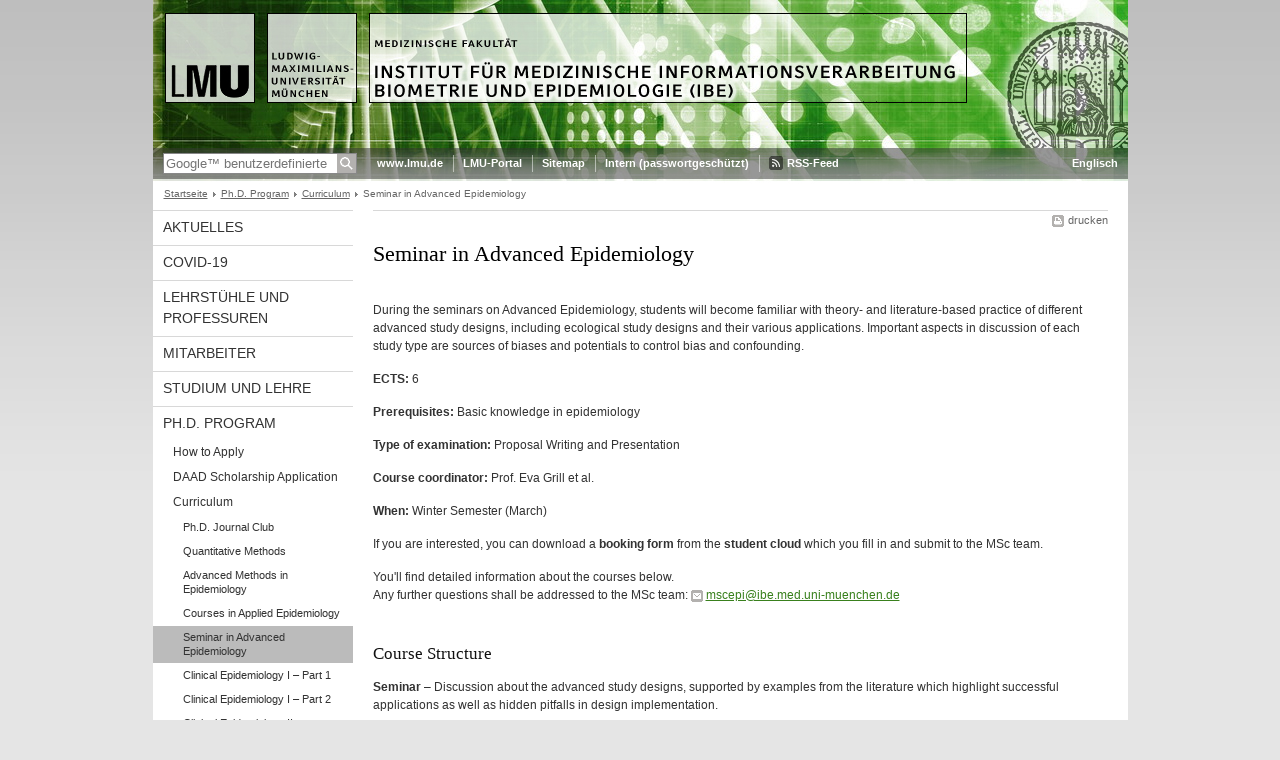

--- FILE ---
content_type: text/html; charset=UTF-8
request_url: https://www.ibe.med.uni-muenchen.de/phd-studiengang/curriculum/semi_adv_epi_ii/index.html
body_size: 3515
content:
<!DOCTYPE HTML PUBLIC "-//W3C//DTD HTML 4.01 Transitional//EN"
    "http://www.w3.org/TR/html4/loose.dtd">
<html lang="de">
<head><meta name="generator" content="Infopark CMS Fiona; 6.9.0; 53616c7465645f5fb14a315e7e8b33048d3c428086aedb09">
<meta http-equiv="content-type" content="text/html; charset=utf-8">
            <title>Seminar in Advanced Epidemiology - IBE - LMU München</title>
<meta name="DC.language" content="de">
<meta name="DC.lmuSiteName" content="IBE">
<link rel="shortcut icon" href="../../../favicon.ico" type="image/x-icon">
<link type="text/css" rel="stylesheet" href="../../../_assets/css/screen.css" media="screen,print" title="lmustyle">
<link type="text/css" rel="stylesheet" href="../../../_assets/css/print.css" media="print" title="lmustyle">
<!--[if IE 6]>
<link type="text/css" rel="stylesheet" href="../../../_assets/css/screen-ie6.css" media="screen" title="lmustyle">
<![endif]-->
<link media="screen,print" href="//cms-static.uni-muenchen.de/default/jquery-fancybox/default/jquery_fancybox.css" type="text/css" rel="stylesheet" title="lmustyle">
<script src="//cms-static.uni-muenchen.de/default/jquery/default/jquery.js" type="text/javascript"></script>
<script src="//cms-static.uni-muenchen.de/default/jquery-ui/default/jquery-ui-widgets.js" type="text/javascript"></script>
<script src="//cms-static.uni-muenchen.de/default/jquery-fancybox/default/jquery_fancybox_pack.js" type="text/javascript"></script>
<script src="//cms-static.uni-muenchen.de/default/lmu/js/lmu-functions.js" type="text/javascript"></script>
    <script src="//cms-static.uni-muenchen.de/default/lmu/mobile/mobile.js" type="text/javascript"></script>
</head>
<body id="top">
<div id="page" class="page page-phdstudiengang page-phdstudiengang-curriculum page-phdstudiengang-curriculum-semiadvepiii page-standard page-122300742">
<div id="home" class="home kopfbild kopfbild-phdstudiengang kopfbild-phdstudiengang-curriculum kopfbild-phdstudiengang-curriculum-semiadvepiii">
<a href="../../../index.html" title="IBE"> <img src="//cms-static.uni-muenchen.de/default/lmu/img/blank.png" class="home-img" alt="IBE" title="IBE"> </a>
</div>
<div class="logo-print"> <img border="0" src="//cms-static.uni-muenchen.de/default/lmu/img/header-print.gif" alt="print"> </div>
<hr class="g-hidden">
<div id="bar" class="mod-bar kopfbild kopfbild-phdstudiengang kopfbild-phdstudiengang-curriculum kopfbild-phdstudiengang-curriculum-semiadvepiii">
            <div id="search" class="m-block m-block-search lmu-popover__wrapper">
                <h6 class="g-area-heading area-heading">
                    Suche
                </h6>
                <form action="https://www.ibe.med.uni-muenchen.de/funktionen/suche/index.html" id="cref_iframe">
                    <fieldset class="m-search-wrapper">
<input type="text" name="q" class="m-search-term" placeholder="Google&trade; benutzerdefinierte Suche" onclick="this.value=''">
                        <input value="Suchen" type="submit" name="sa" title="Suchen" class="m-search-button" alt="Suchen">
                    </fieldset>
                    <div class="lmu-popover__content">
                        <a href="http://www.uni-muenchen.de/funktionen/datenschutz/index.html#google" class="lmu-popover_message" title="Hinweise zur Datenübertragung bei der Google™ Suche">Hinweise zur Datenübertragung bei der Google™ Suche</a>
                    </div>
                </form>
            </div>
    <div id="fn" class="m-block m-block-fn">
        <h6 class="g-area-heading area-heading">Links und Funktionen</h6>
        <ul class="m-list">
                    <li class="m-item m-first"><span class="m-separator"><a href="http://www.uni-muenchen.de" class="m-link" target="_blank" title="www.lmu.de - Startseite">www.lmu.de</a></span></li>
                            <li class="m-item">
                                <span class="m-separator"><a href="http://www.portal.uni-muenchen.de" target="_blank" class="m-link" title="LMU-Portal">LMU-Portal</a></span>
                            </li>
                            <li class="m-item">
                                <span class="m-separator"><a href="../../../funktionen/sitemap2/index.html" class="m-link" title="Sitemap">Sitemap</a></span>
                            </li>
                            <li class="m-item">
                                <span class="m-separator"><a href="http://intranet.ibe.med.uni-muenchen.de/intern/" target="_blank" class="m-link" title="Intern (passwortgeschützt)">Intern (passwortgeschützt)</a></span>
                            </li>
                        <li class="m-item">
                            <span class="m-separator"><a href="../../../funktionen/rss/index.html" class="m-link m-link-rss" title="RSS-Feed">RSS-Feed</a></span>
                        </li>
        </ul>
        <div class="g-clear"></div>
    </div>
        <div id="lang" class="m-block m-block-lang">
            <h6 class="g-area-heading area-heading">Sprachumschaltung</h6>
            <ul class="m-list">
                        <li class="m-item m-first">
                            <span class="m-separator"><a href="https://www.en.ibe.med.uni-muenchen.de/index.html" class="m-link" title="Englisch">Englisch</a></span>
                        </li>
            </ul>
            <div class="g-clear"></div>
        </div>
    <div class="g-clear"></div>
</div>
<hr class="g-hidden">
<div id="bc" class="mod-bc kopfbild kopfbild-phdstudiengang kopfbild-phdstudiengang-curriculum kopfbild-phdstudiengang-curriculum-semiadvepiii">
    <h6 class="g-area-heading area-heading">Navigationspfad</h6>
        <ul class="m-list">
                        <li class="m-item m-first">
                            <a href="../../../index.html" class="m-link">Startseite</a>
                    </li>
                        <li class="m-item">
                            <a href="../../index.html" class="m-link">Ph.D. Program</a>
                    </li>
                        <li class="m-item">
                            <a href="../index.html" class="m-link">Curriculum</a>
                    </li>
                        <li class="m-item">
                                Seminar in Advanced Epidemiology
                    </li>
        </ul>
        <div class="g-clear"></div>
</div>
<hr class="g-hidden">
<div id="main" class="main">
<div id="mainNav" class="mod-mainnav">
    <h6 class="g-area-heading area-heading">Hauptnavigation</h6>
    <ul class="m-list m-list-1">
                                    <li class="m-item m-item-1">
                                    <a href="../../../aktuelles/index.html" class="m-link m-link-1">
                                            Aktuelles
                                    </a>
                            </li>
                                    <li class="m-item m-item-1">
                                    <a href="../../../covid-19/index.html" class="m-link m-link-1">
                                            COVID-19
                                    </a>
                            </li>
                                    <li class="m-item m-item-1">
                                    <a href="../../../lehrstuehle/index.html" class="m-link m-link-1">
                                            Lehrstühle und Professuren
                                    </a>
                            </li>
                                    <li class="m-item m-item-1">
                                    <a href="../../../mitarbeiter/index.html" class="m-link m-link-1">
                                            Mitarbeiter
                                    </a>
                            </li>
                                    <li class="m-item m-item-1">
                                    <a href="../../../studium_lehre/index.html" class="m-link m-link-1">
                                            Studium und Lehre
                                    </a>
                            </li>
                                        <li class="m-item m-item-1">
                                        <a href="../../index.html" class="m-link m-link-1">
                                                Ph.D. Program
                                        </a>
<ul class="m-list m-list-2">
                        <li class="m-item m-item-2">
                        <a href="../../application/index.html" class="m-link m-link-2">
                                How to Apply
                        </a>
                    </li>
                        <li class="m-item m-item-2">
                        <a href="../../daad-scholarship-application/index.html" class="m-link m-link-2">
                                DAAD Scholarship Application
                        </a>
                    </li>
                            <li class="m-item m-item-2">
                            <a href="../index.html" class="m-link m-link-2">
                                    Curriculum
                            </a>
<ul class="m-list m-list-3">
                        <li class="m-item m-item-3">
                        <a href="../journal_club/index.html" class="m-link m-link-3">
                                Ph.D. Journal Club
                        </a>
                    </li>
                        <li class="m-item m-item-3">
                        <a href="../quant/index.html" class="m-link m-link-3">
                                Quantitative Methods
                        </a>
                    </li>
                        <li class="m-item m-item-3">
                        <a href="../advanced-methods-epi/index.html" class="m-link m-link-3">
                                Advanced Methods in Epidemiology
                        </a>
                    </li>
                        <li class="m-item m-item-3">
                        <a href="../applied_epi/index.html" class="m-link m-link-3">
                                Courses in Applied Epidemiology
                        </a>
                    </li>
                        <li class="m-item m-item-3">
                        <a href="index.html" class="m-link m-link-3 m-selected">
                                Seminar in Advanced Epidemiology
                        </a>
                    </li>
                        <li class="m-item m-item-3">
                        <a href="../clinical_epidemiology_i_i/index.html" class="m-link m-link-3">
                                Clinical Epidemiology I – Part 1
                        </a>
                    </li>
                        <li class="m-item m-item-3">
                        <a href="../clinical_epidemiology_i_2/index.html" class="m-link m-link-3">
                                Clinical Epidemiology I – Part 2
                        </a>
                    </li>
                        <li class="m-item m-item-3">
                        <a href="../clinical_epidemiology_ii/index.html" class="m-link m-link-3">
                                Clinical Epidemiology II
                        </a>
                    </li>
                        <li class="m-item m-item-3">
                        <a href="../from-concept-to-analysis/index.html" class="m-link m-link-3">
                                From Concept to Analysis
                        </a>
                    </li>
                        <li class="m-item m-item-3">
                        <a href="../health-geography/index.html" class="m-link m-link-3">
                                Module Health Geography
                        </a>
                    </li>
                        <li class="m-item m-item-3">
                        <a href="../epidemiology_research-design/index.html" class="m-link m-link-3">
                                Epidemiology and Research Design
                        </a>
                    </li>
                        <li class="m-item m-item-3">
                        <a href="../specialization_biometry/index.html" class="m-link m-link-3">
                                Specialization Biometry
                        </a>
                    </li>
                        <li class="m-item m-item-3">
                        <a href="../public-health-nutrition/index.html" class="m-link m-link-3">
                                Public Health Nutrition
                        </a>
                    </li>
</ul>
                    </li>
                        <li class="m-item m-item-2">
                        <a href="../../ph_d_-candidates/index.html" class="m-link m-link-2">
                                Ph.D. Candidates
                        </a>
                    </li>
                        <li class="m-item m-item-2">
                        <a href="../../our_graduates/index.html" class="m-link m-link-2">
                                Alumni
                        </a>
                    </li>
                        <li class="m-item m-item-2">
                        <a href="../../phd_retreat/index.html" class="m-link m-link-2">
                                Ph.D. Retreat
                        </a>
                    </li>
                        <li class="m-item m-item-2">
                        <a href="../../contact/index.html" class="m-link m-link-2">
                                Program Coordination
                        </a>
                    </li>
                        <li class="m-item m-item-2">
                        <a href="../../useful-links/index.html" class="m-link m-link-2">
                                Useful links
                        </a>
                    </li>
                        <li class="m-item m-item-2">
                        <a href="../../news/index.html" class="m-link m-link-2">
                                News
                        </a>
                    </li>
</ul>
                            </li>
                                    <li class="m-item m-item-1">
                                    <a href="../../../forschung/index.html" class="m-link m-link-1">
                                            Forschung
                                    </a>
                            </li>
                                    <li class="m-item m-item-1">
                                    <a href="../../../services/index.html" class="m-link m-link-1">
                                            Services &amp; Beratungen
                                    </a>
                            </li>
                                    <li class="m-item m-item-1">
                                    <a href="../../../kontakt/index.html" class="m-link m-link-1">
                                            Kontakt
                                    </a>
                            </li>
                                    <li class="m-item m-item-1">
                                    <a href="../../../videos_podcasts/index.html" class="m-link m-link-1">
                                            Videos &amp; Podcasts
                                    </a>
                            </li>
    </ul>
</div>
<hr class="g-hidden">
        <div id="contentcontainer" class="contentcontainer contentcontainer-l g-grid-735">
    <div id="cFn1" class="mod mod-cfn mod-cfn-1">
        <h6 class="g-area-heading area-heading"></h6>
        <ul class="m-col-2 m-buttons">
            <li class="m-button m-button-print"><a href="#top" onClick="print();" class="m-link m-link-print" title="drucken">drucken</a></li>
        </ul>
        <div class="g-clear"></div>
        <hr class="g-hidden">
    </div>
        <h6 class="g-area-heading area-heading">Inhaltsbereich</h6>
<div id="content" class="content content-standard">
    <h1 class="g-h1">Seminar in Advanced Epidemiology</h1>
            <div class="user-html hauptinhalt">
            <p>During the seminars on Advanced Epidemiology, students will become familiar with theory- and literature-based practice of different advanced study designs, including ecological study designs and their various applications. Important aspects in discussion of each study type are sources of biases and potentials to control bias and confounding.</p>
<p><b>ECTS:</b> 6</p>
<p><b>Prerequisites:</b> Basic knowledge in epidemiology</p>
<p><b>Type of examination:</b> Proposal Writing and Presentation</p>
<p><b>Course coordinator: </b> Prof. Eva Grill et al.</p>
<p><b>When:</b> Winter Semester (March)</p>
<p>If you are interested, you can download a <strong>booking form</strong> from the <strong>student cloud</strong> which you fill in and submit to the MSc team.</p>
<p>You'll find detailed information about the courses below.<br>Any further questions shall be addressed to the MSc team: <a class="g-link-mail" href="mailto:mscepi@ibe.med.uni-muenchen.de" title="E-Mail senden an: mscepi@ibe.med.uni-muenchen.de">mscepi@ibe.med.uni-muenchen.de</a></p>
<h2>Course Structure</h2>
<p><b>Seminar </b>&ndash; Discussion about the advanced study designs, supported by examples from the literature which highlight successful applications as well as hidden pitfalls in design implementation.</p>
            <div class="g-clear"></div>
        </div>
</div>
        <div id="cFn2" class="mod mod-cfn mod-cfn-2">
    <hr class="g-hidden">
    <h6 class="g-area-heading area-heading"></h6>
    <ul class="m-col-1 m-buttons">
        <li class="m-button m-button-print"><a href="#top" onClick="print();" class="m-link m-link-print" title="drucken">drucken</a></li>
    </ul>
    <ul class="m-col-2 m-buttons">
        <li class="m-button m-button-top"><a href="#top" class="m-link m-link-top" title="nach oben">nach oben</a></li>
    </ul>
    <div class="g-clear"></div>
</div>
    </div>
    <div class="g-clear"></div>
</div>
<hr class="g-hidden">
<div id="footer" class="mod-footer">
    <h6 class="g-area-heading area-heading">Fußzeile</h6>
    <ul class="m-list">
                <li class="m-item">
                        <a href="../../../funktionen/impressum/index.html" class="m-link" title="Impressum">Impressum</a>
                </li>
                <li class="m-item">
                        <a href="../../../funktionen/datenschutz/index.html" class="m-link" title="Datenschutzerklärung">Datenschutzerklärung</a>
                </li>
                <li class="m-item">
                        <a href="../../../kontakt/index.html" class="m-link" title="Kontakt">Kontakt</a>
                </li>
        <li class="m-item">
        <a href="../../../funktionen/barrierefreiheit/index.html" class="m-link">
            Barrierefreiheit
        </a>
        </li>
    </ul>
    <div class="g-clear"></div>
</div>
</div>
</body>
</html>


--- FILE ---
content_type: text/css; charset=UTF-8
request_url: https://www.ibe.med.uni-muenchen.de/_assets/css/print.css
body_size: 446
content:
body{color:#000;background:none;}
h1,h2,h3,h4,h5{clear:none;page-break-after:avoid;}
#page,#main{width:98%;margin:0;}
#home,#bar,#mainNav,#service,#footer,#cFn1,#cFn2,.g-no-print,.g-area-heading,.kein_druck,.toplink,a.g-fnlink-top{display:none;}
#bc{width:98%;background:none;padding:10px 0;clear:none;}
#contentcontainer,#main{width:100%;margin:0;border:0;float:left;height:auto !important;}
#main{margin:0;border:0;display:inline;float:none;.float:left;height:auto !important;}
.logo-print{display:inline;}
.user-html ul{list-style-type:disc !important;margin-left:20px;}
.user-html ul ul{list-style-type:disc;margin-left:40px;}
.user-html ul li,.user-html ul ul li{padding-left:0;background-image:none !important;}
.user-html ol{list-style-type:decimal;}
.slides_control{width:100% !important;height:10000px !important;display:block !important;position:relative !important;}
.slide{width:100% !important;display:block !important;position:relative !important;}


--- FILE ---
content_type: text/javascript; charset=UTF-8
request_url: https://cms-static.uni-muenchen.de/default/lmu/mobile/mobile.js
body_size: 2094
content:
function setViewmode(value)
    {
    var c_name = 'lmu_mobileview';
    var exdate=new Date();
    var exdays = '0';
    exdate.setDate(exdate.getDate() + exdays);
    var c_value=escape(value) + ((exdays==null) ? "" : "; expires="+exdate.toUTCString());
    document.cookie=c_name + "=" + c_value + "; path=/";
    window.location.reload();
    }
    
function getViewmode()
    {
    var c_value = document.cookie;
    var c_name = 'lmu_mobileview';
    var c_start = c_value.indexOf(" " + c_name + "=");
    if (c_start == -1)
        {
        c_start = c_value.indexOf(c_name + "=");
        }
    if (c_start == -1)
        {
        c_value = null;
        }
        else
        {
        c_start = c_value.indexOf("=", c_start) + 1;
        var c_end = c_value.indexOf(";", c_start);
        if (c_end == -1)
            {
            c_end = c_value.length;
            }
         c_value = unescape(c_value.substring(c_start,c_end));
        }
    return c_value;
}    

function detectMobile () {
    var useragent = (navigator.userAgent);
    if (useragent.indexOf('iPhone') != -1 || useragent.indexOf('iPod') != -1 || useragent.indexOf('Android') != -1 || useragent.indexOf('BlackBerry') != -1 || useragent.indexOf('IEMobile') != -1 ) {
        return (true);
        } else {
        return (false);
        }
    }
    
function detectLanguage () {
    var siteLanguage = $('meta[name="DC.language"]').attr("content");
    if (siteLanguage == 'de') {
        var altText = {
            "mainnav":"Hauptnavigation",
            "lang":"Sprachumschaltung",
            "search":"Suche",
            "fn":"Links",
            "classicview":"klassische&nbsp;Ansicht",
            "mobileview":"mobile&nbsp;Ansicht"
            }
        } else {
        var altText = {
            "mainnav":"Main Navigation",
            "lang":"Language Selection",
            "search":"Search",
            "fn":"Links",
            "classicview":"Classic&nbsp;View",
            "mobileview":"Mobile&nbsp;View"
            }
        }
    return altText;
    }

function navMobile() {
    var findMobile = $('#barMobile');
    findMobile.find('#mainNav').toggleClass('show');
    findMobile.find('#lang').removeClass('show');
    findMobile.find('#search').removeClass('show');
    findMobile.find('#fn').removeClass('show');
    }
    
function spracheMobile() {
    if (document.getElementById('lang') != null ) {
        var findMobile = $('#barMobile');
        findMobile.find('#lang').toggleClass('show');
        findMobile.find('#mainNav').removeClass('show');
        findMobile.find('#search').removeClass('show');
        findMobile.find('#fn').removeClass('show');
        }
    }
    
function sucheMobile() {
    if (document.getElementById('search') != null ) {
        var findMobile = $('#barMobile');
        $('#barMobile').find('#search').toggleClass('show');
        $('#barMobile').find('#lang').removeClass('show');
        $('#barMobile').find('#mainNav').removeClass('show');
        $('#barMobile').find('#fn').removeClass('show');
        $('#barMobile').find('#search').find('.lmu-popover__content').removeClass('lmu-popover__content').addClass('lmu-popover-mobile__content');
        }
    }
    
function linksMobile() {
    var findMobile = $('#barMobile');
    findMobile.find('#fn').toggleClass('show');
    findMobile.find('#lang').removeClass('show');
    findMobile.find('#mainNav').removeClass('show');
    findMobile.find('#search').removeClass('show');
    }    

function responsive(){
   
    var viewmode = getViewmode();
    
    var winWidth = $(window).width();
    var kopfbildTitel = $('meta[name="DC.lmuSiteName"]').attr("content");
    
    var siteTitle = $('meta[name="DC.lmuSiteName"]').attr("content");
    var linkText = detectLanguage(); 
    
    if ( ((winWidth <= 480 || detectMobile()) && viewmode != 'default' ) || viewmode == 'mobile') { 
    
        if ( $('#viewPort').length == 0 ) {
        $('head').append('<meta name="viewport" id="viewport" content="user-scalable=no, initial-scale=1.0, maximum-scale=1.0, width=device-width" />');
        }
        
        var $headScript = $('head script');
        
        if ( $('link[href$="mobile-screen.css"]').length == 0 ) {    
            $('head').append('<link media="screen" title="lmustyle" href="//cms-static.uni-muenchen.de/default/lmu/mobile/mobile-screen.css" type="text/css" rel="stylesheet">');
            }
            
    /* Kopfbild */
        if (document.getElementById('homeMobile') == null ) {
        $('#home').after('<div id="homeMobile" class="home-mobile">' /*+ $('#home').html()*/ + '<div style="float: right; margin-left: 76px; margin-right: 8px; margin-top:8px;"><p class="g-fontsize-l g-textalign-right g-no-margin">' + kopfbildTitel + '</p></div></div>');
         }
    /* Buttons */
        if (document.getElementById('barMobile') == null ) {
            $('#bar').after('<div id="barMobile" class="bar-mobile">'); 
            var findMobile = $('#barMobile');
            if (document.getElementById('lang') != null ) {
                findMobile.append('<div id="spracheMobile" class="sprache-mobile"><a href="#" onClick="spracheMobile();" class="button-mobile" title="' + linkText["lang"] + '">' + linkText["lang"] + '</a></div>');
                }
            if (document.getElementById('search') != null ) {
                findMobile.append('<div id="sucheMobile" class="suche-mobile"><a href="#" onClick="sucheMobile()" class="button-mobile" title="' + linkText["search"] + '">' + linkText["search"] + '</a></div>');
                }
            findMobile.append('<div id="linksMobile" class="links-mobile"><a href="#" onClick="linksMobile()" class="button-mobile" title="' + linkText["fn"] + '">' + linkText["fn"] + '</a></div>');
            findMobile.append('<div id="navMobile" class="nav-mobile"><a href="#" onClick="navMobile()" class="button-mobile" title="' + linkText["mainnav"] + '">' + linkText["mainnav"] + '</a></div>');
        } else {
            var findMobile = $('#barMobile');
        }
        
        if ( findMobile.find('#mainNav').length == 0 ) {
            $('#mainNav').clone().appendTo('#barMobile');
            }
        if (document.getElementById('lang') != null ) {
            if ( findMobile.find('#lang').length == 0 ) {
                $('#lang').clone().appendTo('#barMobile');
                }
            }
        if ( findMobile.find('#fn').length == 0 ) {
            $('#fn').clone().appendTo('#barMobile');   
            }
        if ( findMobile.find('#search').length == 0 ) {
            $('#search').clone().appendTo('#barMobile');
            findMobile.find('#search').append('<div style=\'clear: both;\'></div>');
            }
        $('#footer').find('#link-view').remove();
        $('#footer').find('.m-list').append('<li class=\'m-item\' id=\'link-view\'><a href=\'#\' class=\'m-link\' onclick=\"setViewmode(\'default\')\">' + linkText["classicview"] + '</a></li>');
        
        
        var mediaHeight = $('#mediaspace_wrapper').height();
        var mediaWidth = $('#mediaspace_wrapper').width();
        var windowWidth = $(window).width();
        var newHeight = mediaHeight * ( windowWidth / mediaWidth );
        newHeight = Math.round(newHeight) + 'px';
        $('#mediaspace_wrapper').css('height', newHeight);        
        $('th').removeClass('g-th-sortable');
        }
    else {
        $('#viewport').remove();
        $('link[href$="mobile-screen.css"]').remove();
        $('#link-view').remove();
        $('#footer').find('.m-list').append('<li class=\'m-item\' id=\'link-view\'><a href=\'#\' class=\'m-link\' onclick=\"setViewmode(\'mobile\')\">' + linkText["mobileview"] + '</a></li>');
        /* Aufräumen */
        $('#homeMobile').remove();
        $('#barMobile').remove();
    }
}

jQuery(document).ready(function($) {

    $('table').addClass('responsive');
    responsive();
    $(window).resize(function() { responsive(); });

});
